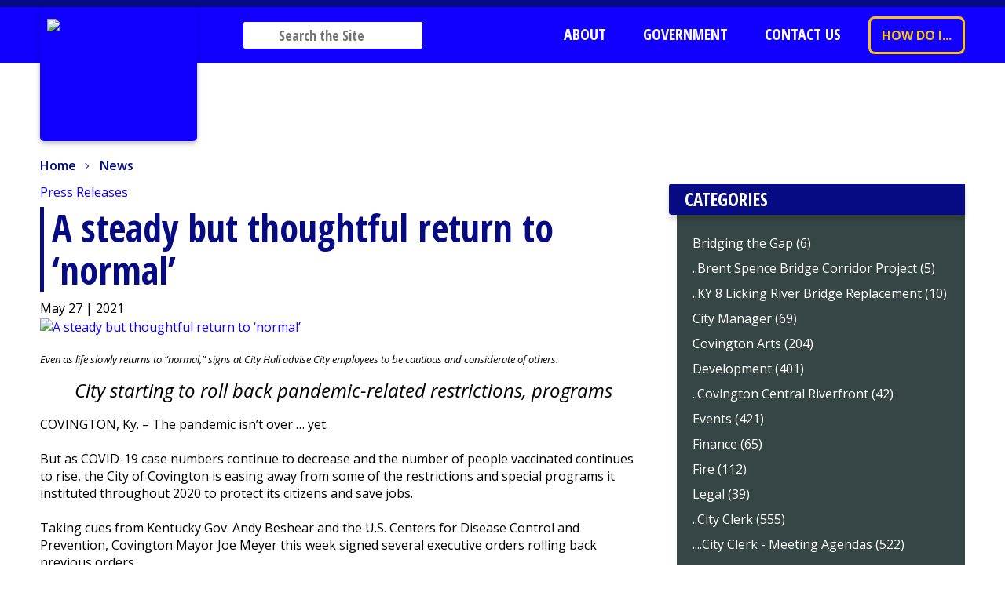

--- FILE ---
content_type: text/html; charset=utf-8
request_url: https://www.covingtonky.gov/news/2021/05/27/a-steady-but-thoughtful-return-to-normal
body_size: 12019
content:
<!DOCTYPE html>
<html  lang="en-US">
<head id="Head"><meta content="text/html; charset=UTF-8" http-equiv="Content-Type" /><title>
	A steady but thoughtful return to ‘normal’  > City of Covington, KY
</title><meta id="MetaKeywords" name="keywords" content="Press Releases " /><meta id="MetaRobots" name="robots" content="INDEX, FOLLOW" /><link href="/DependencyHandler.axd/2f747cdb504b77ed963211d33ff96218/279/css" type="text/css" rel="stylesheet"/><link href="https://fonts.googleapis.com/css?family=Open+Sans+Condensed:300,700%7COpen+Sans:400,400i,600,700&amp;display=swap" type="text/css" rel="stylesheet"/><link href="/DependencyHandler.axd/919678ffe5940134071315f351d9d962/279/css" type="text/css" rel="stylesheet"/><link href="/DependencyHandler.axd/f7557966a23c736db36fd7739f48bf2e/279/css" media="print" type="text/css" rel="stylesheet"/><link href="/DependencyHandler.axd/ed292b7496c40f6a9d93f51eafa8f774/279/css" type="text/css" rel="stylesheet"/><script type="text/javascript">var g_dnnsfState = {"commonUrl":"/DesktopModules/DnnSharp/Common","protocol":"https","locale":"en-US","alias":"www.covingtonky.gov","tabId":37,"commonVersion":"5.13.30","virtualDirectory":"","rootAlias":"www.covingtonky.gov","dnnPageQuery":"?articleType=ArticleView\u0026articleId=515\u0026language=en-US"};</script><script src="/DependencyHandler.axd/253d34aea8dc667670bd8b80f858fd54/279/js" type="text/javascript"></script><link id="Template_1032" rel="stylesheet" type="text/css" href="/DesktopModules/DnnForge - NewsArticles/Templates/CovingtonKY/Template.css" /><link rel="canonical" href="https://www.covingtonky.gov/news/2021/05/27/a-steady-but-thoughtful-return-to-normal"/><meta property="og:article:published_time" content="2021-05-27" />
<meta property="og:article:section" content="Press Releases" />

<meta name="twitter:card" content="summary_large_image">
<meta property="twitter:domain" content="covingtonky.gov">
<meta property="twitter:url" content="https://www.covingtonky.gov/news/2021/05/27/a-steady-but-thoughtful-return-to-normal">
<meta name="twitter:title" content="A steady but thoughtful return to ‘normal’ ">
<meta name="twitter:description" content="Even as life slowly returns to &ldquo;normal,&rdquo; signs at City Hall advise City employees to be cautious and considerate of others. 
City starting to roll back pandemic-related restrictions, programs
COVINGTON, Ky. &ndash; The pandemic isn&rsquo;...">
<meta name="twitter:image" content="https://www.covingtonky.gov//Portals/covingtonky/Images/News/210527 Covid retreat.jpg">
<meta property="og:type" content="article" />
<meta property="og:title" content="A steady but thoughtful return to ‘normal’ " />
<meta property="og:description" content="
Even as life slowly returns to &ldquo;normal,&rdquo; signs at City Hall advise City employees to be cautious and considerate of others. 
City starting to roll back pandemic-related restrictions, programs
COVINGTON, Ky. &ndash; The pandemic isn&rsquo;t over &hellip; yet.
&nbsp;
But as COVID-19 case " />
<meta property="og:url" content="https://www.covingtonky.gov/news/2021/05/27/a-steady-but-thoughtful-return-to-normal" />
<meta property="og:image" content="https://www.covingtonky.gov/Portals/covingtonky/Images/News/210527 Covid retreat.jpg" />

<link rel="wlwmanifest" type="application/wlwmanifest+xml" title="windows livewriter manifest" href="https://www.covingtonky.gov:443/desktopmodules/dnnforge%20-%20newsarticles/api/metaweblog/wlwmanifest.xml" />

<link type="application/rsd+xml" rel="EditURI" title="RSD" href="https://www.covingtonky.gov:443/desktopmodules/dnnforge%20-%20newsarticles/api/rsd.ashx?id=734&url=https://www.covingtonky.gov/news" />
<link rel='SHORTCUT ICON' href='/Portals/covingtonky/favicon.ico?ver=LHeeGLr8FeP3RPtsyjmNIw%3d%3d' type='image/x-icon' /><meta name="viewport" content="width=device-width, initial-scale=1" /></head>
<body id="Body">

    <form method="post" action="/news/2021/05/27/a-steady-but-thoughtful-return-to-normal" id="Form" enctype="multipart/form-data">
<div class="aspNetHidden">
<input type="hidden" name="__EVENTTARGET" id="__EVENTTARGET" value="" />
<input type="hidden" name="__EVENTARGUMENT" id="__EVENTARGUMENT" value="" />
<input type="hidden" name="__VIEWSTATE" id="__VIEWSTATE" value="nxj3nc1o9kAl4LaGKs/UvBvo5zd/GozfNEXi7/CLkPS1BvcYwMhAyTiEX742zijqePBQao4SyBuZM1YTSc95HyIpm8PvVAfGhGCTg9Xu9/uqXwYcyeTa4ZSBbsycyw9GXJ5K0lz1ZzCKXnPstEF+eDC0ggapPoBbwaAhmplwY1Q7+WxXZtDxlz3uteKfPkd0Ys+kkGqRg9ukhFcDT7cQVPCd8v8GtGMskQtLSYjS/I0Re8Fv" />
</div>

<script type="text/javascript">
//<![CDATA[
var theForm = document.forms['Form'];
if (!theForm) {
    theForm = document.Form;
}
function __doPostBack(eventTarget, eventArgument) {
    if (!theForm.onsubmit || (theForm.onsubmit() != false)) {
        theForm.__EVENTTARGET.value = eventTarget;
        theForm.__EVENTARGUMENT.value = eventArgument;
        theForm.submit();
    }
}
//]]>
</script>


<script src="/WebResource.axd?d=pynGkmcFUV1KjrGckuiRveFDzF8myOZGQXCa_THzDklWJniOxIX0ED1k42I1&amp;t=638628063619783110" type="text/javascript"></script>


<script type="text/javascript">
//<![CDATA[
$(function() { 
                         dnnsf.api.searchboost.initInputBox({"ClientId":"dnn_avtSearch_pnlInput","BehaviorId":1,"SuggestionsApi":"//www.covingtonky.gov/DesktopModules/DnnSharp/SearchBoost/API/Autocomplete/GetResults","UseAutocompleteWithSearchResults":true,"UseAutocompleteWithCategories":false,"PreventNormalSearchForAutocompleteWithSearchResults":false,"SuggestionCount":8,"FwdToSearchResultsPageApi":"//www.covingtonky.gov/DesktopModules/DnnSharp/SearchBoost/API/Search/FwdToSearchResultsPage?language=en-US","IsLiveSearch":false,"RenderResultsApi":"//www.covingtonky.gov/DesktopModules/DnnSharp/SearchBoost/API/Search/RenderResults"});
                    });//]]>
</script>

<script src="/ScriptResource.axd?d=NJmAwtEo3Ir8ckHbhiEu5DhSps3JVdOwXzkYBbtaSVcY12h2Lr7g5IxwW6hKTbBQFeIOO-EAaaw46c4y534iLgqhuHL4bu5OQpsGlb0CaeazPC3rNEHdU2SPWWPm4BQcBfanXQ2&amp;t=2a9d95e3" type="text/javascript"></script>
<script src="/ScriptResource.axd?d=dwY9oWetJoIQvPVTKlU7ChtkdJF3hFCt7r2yotdx4SA6rDV1hFMbOt5PVriMl1Y_zVSv0VE7OLFs-h8SOy1f0CqRt_PejcwJsQFktE14FwnBEg7uqamXl5cZhFSI4ETapDiEAUjL0fD9ah1A0&amp;t=2a9d95e3" type="text/javascript"></script>
<div class="aspNetHidden">

	<input type="hidden" name="__VIEWSTATEGENERATOR" id="__VIEWSTATEGENERATOR" value="CA0B0334" />
	<input type="hidden" name="__VIEWSTATEENCRYPTED" id="__VIEWSTATEENCRYPTED" value="" />
	<input type="hidden" name="__EVENTVALIDATION" id="__EVENTVALIDATION" value="jOZhac1+I3MzmRCLMkGxAzbupUVVaDqnjvOIEZ3XPe91udEML16jP0l+3Z8QohYY6lpN7TOewWxnxED7UhujC8a1R0IkbBnV9o2/VkI6T5/BY+n0pS0PKJWPIiklqLkjmbUqtg==" />
</div><script src="/DependencyHandler.axd/cb4b479b34ce15480a58f5555efaeeee/279/js" type="text/javascript"></script>
<script type="text/javascript">
//<![CDATA[
Sys.WebForms.PageRequestManager._initialize('ScriptManager', 'Form', [], [], [], 90, '');
//]]>
</script>

        
        
        <!--CDF(Css|/Portals/covingtonky-System/skins/covingtonky/flexslider/flexslider.css|DnnPageHeaderProvider|100)-->
<!--CDF(Javascript|/Portals/covingtonky-System/skins/covingtonky/flexslider/jquery.flexslider-min.js|DnnBodyProvider|100)-->


<!--CDF(Css|/Portals/covingtonky-System/skins/covingtonky/grid.css|DnnPageHeaderProvider|100)-->
<!--CDF(Css|https://fonts.googleapis.com/css?family=Open+Sans+Condensed:300,700%7COpen+Sans:400,400i,600,700&display=swap|DnnPageHeaderProvider|11)-->
<!--CDF(Css|/Portals/covingtonky-System/skins/covingtonky/swipebox/css/swipebox.min.css|DnnPageHeaderProvider|100)-->
<!--CDF(Css|/Portals/covingtonky-System/skins/covingtonky/print.css|DnnPageHeaderProvider|100)-->



<!--CDF(Javascript|/Portals/covingtonky-System/skins/covingtonky/swipebox/js/jquery.swipebox.custom.js|DnnBodyProvider|100)-->
<!--CDF(Javascript|/Portals/covingtonky-System/skins/covingtonky/js/init.js|DnnBodyProvider|100)-->


<!--CDF(Javascript|/Portals/covingtonky-System/skins/covingtonky/js/js.cookie.js|DnnFormBottomProvider|100)-->
<!--CDF(Javascript|/Portals/covingtonky-System/skins/covingtonky/js/subscribe.js|DnnFormBottomProvider|100)-->




<a href="#content" class="sr-only">Jump to content</a>

<div id="top-alerts"></div>
<div id="wrapper" class="inner-page-wrapper">
    <header id="main-header">
        <div class="inner-container">
            
                <div id="header-logo">
            
                <a href="/">
                    <img id="header-logo-img" data-show-tagline="true" src="/Portals/covingtonky/images/theme/cov-seal-top.png" alt="City of Covington Seal" />
                </a>
            
                </div>
            
            <div id="header-search">
                <div class="search-container">
                    <div id="dnn_avtSearch_pnlInput" class="sb-skinobject-instance"><div class="bstrap30">
    <div class="row sb-default">
        <div class="col-md-12">
                <div class="input-group dropdown sb-dropdown adv-search">
                    <input type="text" class="search-input search-box typeahead" aria-label="search input" title="search input" placeholder="Search the Site" value="" />
                    <div class="input-group-btn">
                        <div class="btn-group" role="group" aria-label="search group">
                            <button type="button" class="btn btn-primary search-btn" onclick="" aria-label="search button" name="search button" style="display: none;"></button>
                        </div>
                    </div>
                    </div>
        </div>
    </div>
</div>

<script>
            if (-1 == -1)
            $(document).find('#topHeader, .topHeader, #userControls').eq(0).parent().addClass('sb-skinobj');
</script>





</div>
<div id="dnn_avtSearch_pnlError"></div>

<!-- For old templates: -->
<div>
<script>
    // some common functions
    function sbInp_clearPlaceholder(sbox) {
        sbox = $(sbox);
        if (sbox.hasClass('searchBoxEmpty')) {
            sbox.removeClass('searchBoxEmpty').val('').removeAttr('placeholder');
        }
    }
    function sbInp_syncPlaceholder(sbox) {
        sbox = $(sbox);
        sbox.removeClass('searchBoxEmpty');
        var emptyText = sbox.attr('data-empty');
        if ($.trim(sbox.val()).length == 0 || $.trim(sbox.val()) == emptyText) {
            sbox.addClass('searchBoxEmpty').val(emptyText).attr('placeholder', emptyText);
        }
    }
</script>
</div>

                </div>
            </div>
            <nav id="main-nav">
                <ul>
                    <li class="root" id="tablet-search">
                        <a href="/search" aria-label="Search" class="search-btn"></a>
                    </li>
                    <li class="root mmFirst child-1"><a href="https://www.covingtonky.gov/about"><span>About</span></a></li>
<li class="root child-2"><a href="https://www.covingtonky.gov/government"><span>Government</span></a></li>
<li class="root mmLast child-3"><a href="https://www.covingtonky.gov/contact-us"><span>Contact Us</span></a></li>
                    <li>
                        <a href="/how-do-i" class="btn-header btn-white">How Do I...</a>
                    </li>
                </ul>
            </nav>
            <div id="mobile-btn-container">
                <div id="mobile-search">
                    <a href="/search" aria-label="Search" class="search-btn"></a>
                </div>
                <button class="hamburger" aria-label="Toggle Menu" id="resp-nav-toggle">
                    <span class="line first" aria-hidden="true"></span>
                    <span class="line second" aria-hidden="true"></span>
                    <span class="line third" aria-hidden="true"></span>
                </button>
            </div>
        </div>
    </header>
<div id="breadcrumbs">
    <div class="inner-container">
        <span id="dnn_Breadcrumb_lblBreadCrumb" itemprop="breadcrumb" itemscope="" itemtype="https://schema.org/breadcrumb"><span itemscope itemtype="http://schema.org/BreadcrumbList"><span itemprop="itemListElement" itemscope itemtype="http://schema.org/ListItem"><a href="https://www.covingtonky.gov/" class="SkinObject" itemprop="item" ><span itemprop="name">Home</span></a><meta itemprop="position" content="1" /></span><span class='arrow' aria-hidden='true'></span><span itemprop="itemListElement" itemscope itemtype="http://schema.org/ListItem"><a href="https://www.covingtonky.gov/news" class="SkinObject" itemprop="item"><span itemprop="name">News</span></a><meta itemprop="position" content="2" /></span></span></span>
    </div>
</div>


<main class="inner-page" id="content" data-page="37">
    <div class="inner-container">
        <div id="dnn_TopPane" class="TopPane"><div class="DnnModule DnnModule-DNN_HTML DnnModule-388"><a name="388"></a>

    <div class="no-padding-container">
	    <div id="dnn_ctr388_ContentPane" class="nopadding"><!-- Start_Module_388 --><div id="dnn_ctr388_ModuleContent" class="DNNModuleContent ModDNNHTMLC">
	<div id="dnn_ctr388_HtmlModule_lblContent" class="Normal">
	<h1 class="page-title">News</h1>

</div>

</div><!-- End_Module_388 --></div>
    </div>
</div></div>
        <div class="row inner-two-col">
            <div class="col span8 left-side">
                <div id="dnn_ContentPane" class="ContentPane"><div class="DnnModule DnnModule-DnnForge-NewsArticles DnnModule-1032"><a name="1032"></a>

    <div class="no-padding-container">
	    <div id="dnn_ctr1032_ContentPane" class="nopadding"><!-- Start_Module_1032 --><div id="dnn_ctr1032_ModuleContent" class="DNNModuleContent ModDnnForgeNewsArticlesC">
	<!--CDF(Javascript|/desktopmodules/dnnforge - newsarticles/includes/shadowbox/shadowbox.js|DnnBodyProvider|100)-->
<!--CDF(Css|/desktopmodules/dnnforge - newsarticles/includes/shadowbox/shadowbox.css|DnnPageHeaderProvider|100)-->

<div class="NewsArticles">
    <script type="text/javascript" src="/DesktopModules/DnnForge - NewsArticles/Templates/CovingtonKY/js/init.js"></script>
<!-- Menu.Item -->



<style type="text/css">
    .TopPane { display: none; }
</style>
<article class="news-article-view" itemscope itemtype="http://schema.org/Article">
    
    <meta itemprop="thumbnailUrl" content="https://www.covingtonky.gov/DesktopModules/DnnForge - NewsArticles/ImageHandler.ashx?Width=250&Height=250&HomeDirectory=%2fPortals%2fcovingtonky%2f&FileName=Images%2fNews%2f210527+Covid+retreat.jpg&PortalID=0&q=1" />
    <meta itemprop="isFamilyFriendly" content="true" />
    <div class="category" itemprop="keywords"><a href="https://www.covingtonky.gov/news/press-releases" > Press Releases</a></div>

    <div class="cov-left-border-container home-button-header">
        <div class="heading-wrapper">
            <h1 itemprop="headline">A steady but thoughtful return to ‘normal’ </h1>
        </div>
    </div>

    <header>
        <time datetime="2021-05-27" itemprop="datePublished"> May 27 |  2021</time>
        <!-- 
    
    <span class="author">Posted By
        <span itemprop="author"></span>
    </span>
    -->
        <div class="clear"></div>
    </header>
    <div id="annual-event" class="dnnFormMessage dnnFormValidationSummary" style="display: none;"></div>

    <!-- ################################################## -->
     
                <div class="articleImages banner-image">
                    <div id="news-carousel" >
                    <ul class="slides">
                           
                        <li style="display: block;">
                            <a href="/Portals/covingtonky/Images/News/210527 Covid retreat.jpg" class="post-image image-gallery fancybox" rel="gallery" style="display: block;">
                                <img src="/DesktopModules/DnnForge%20-%20NewsArticles/ImageHandler.ashx?Width=840&Height=525&HomeDirectory=&FileName=/Portals/covingtonky/Images/News/210527 Covid retreat.jpg&q=1"
                                     alt="A steady but thoughtful return to ‘normal’ " itemprop="image" />
                            </a>
                        </li>
                        
                    </ul>
                </div>
                

        </div>
         
    <!-- ################################################## -->


    <div class="body">
        <div itemprop="articleBody">
            <p><em></em></p>
<p><em><em><span style="font-size: 13px;">Even as life slowly returns to &ldquo;normal,&rdquo; signs at City Hall advise City employees to be cautious and considerate of others. </span></em></em></p>
<p style="text-align: center;"><em><span style="font-size: 24px;">City starting to roll back pandemic-related restrictions, programs</span></em></p>
<div>COVINGTON, Ky. &ndash; The pandemic isn&rsquo;t over &hellip; yet.</div>
<div>&nbsp;</div>
<div>But as COVID-19 case numbers continue to decrease and the number of people vaccinated continues to rise, the City of Covington is easing away from some of the restrictions and special programs it instituted throughout 2020 to protect its citizens and save jobs.</div>
<div>&nbsp;</div>
<div>Taking cues from Kentucky Gov. Andy Beshear and the U.S. Centers for Disease Control and Prevention, Covington Mayor Joe Meyer this week signed several executive orders rolling back previous orders.</div>
<ul>
    <li><strong>Masks: </strong>Any person who has received the final dose of a COVID-19 vaccine at least 14 days prior is no longer required to wear a face covering in any setting.</li>
    <li><strong>Meetings:</strong> City boards, committees, panels, and task forces can meet in person rather than virtually, as long as they follow federal, state, and local health and safety directives. </li>
    <li><strong>Fees:</strong> The City will no longer waive permit fees commonly associated with development, construction, and renovation projects, namely dumpster permits, encroachment permits, and zoning permits. The City had waived those fees for 14 months as a way to encourage development and protect jobs.</li>
</ul>
<div>Details of these new executive orders (and the original ones) can be seen on the City&rsquo;s COVID-19 site <a href="https://www.covingtonky.gov/government/covid-19" rel="noopener noreferrer" target="_blank">HERE</a>.</div>
<div>&nbsp;</div>
<div>Assistant City Manager Bruce Applegate, who was appointed the City&rsquo;s coronavirus response coordinator in March 2020, said Covington intended to be thoughtful and deliberate &ndash; but still energetic -- in rolling back pandemic-related changes.</div>
<div>&nbsp;</div>
<div>&ldquo;The actions by the state and Mayor Meyer represent a dedication to getting life in Covington back to normal as quickly as possible,&rdquo; Applegate said. &ldquo;Obviously we all need to continue to be cautious, because COVID-19 continues to cause problems in the region and around the world. However, the City is following closely the announcements being made by health experts and leaders like Gov. Beshear to keep things moving forward at the fastest pace allowed. Covington businesses, residents and visitors should stay tuned to the City&rsquo;s communications as we continue to implement their advice and prepare the community for an exciting summer.&rdquo;</div>
<div>&nbsp;</div>
<div style="text-align: center;"># # #</div>
<div><br />
</div>
        </div>
        

    </div>
</article>

<script type="text/javascript">
    var isAnnualEvent = 'False';
    var publishDate = new Date('Thursday, May 27, 2021');
    var intLastYear = new Date().getFullYear() - 1;
    var lastYear = new Date(intLastYear, 11, 31, 23, 59, 59, 99);
    if (isAnnualEvent == "True") {
        if (publishDate <= lastYear) {
            $('#annual-event').show();
            $('#annual-event').html('<i class="fa fa-exclamation-circle"></i> NOTE: This article is related to an annual event and may be out of date.');
        }
    }

    $(window).load(function () {
        $('#news-carousel').css('visibility', 'visible');
        if ($('#news-carousel').length) {
            if ($('#news-carousel .slides li').length > 1) {
                $('#news-carousel').flexslider({
                    animation: "slide",
                    controlNav: true,
                    animationLoop: true,
                    slideshow: false,
                    pauseOnAction: false,
                    directionNav: true,
                    easing: 'easeInOutBack',
                    slideshowSpeed: 8000,
                    smoothHeight: true,
                    delay: 5000
                });
            }
        }
    });
</script>


<script type="text/javascript">
    var naArticleId=-1;
    $('.NewsArticles a[href]').filter(function () {
        return /(jpg|gif|png)$/.test($(this).attr('href'));
    }).attr('rel', 'shadowbox[' + naArticleId.toString() + ']');
    
    Shadowbox.init({
        handleOversize: "drag"
    });
</script>
</div>
</div><!-- End_Module_1032 --></div>
    </div>
</div></div>
                <div class="row">
                    <div id="dnn_LeftContentPane" class="LeftContentPane col span6 DNNEmptyPane"></div>
                    <div id="dnn_RightContentPane" class="RightContentPane col span6 DNNEmptyPane"></div>
                </div>
                <div id="dnn_ContentBottomPane" class="ContentBottomPane DNNEmptyPane"></div>
            </div>
            <div class="col span4 right-side">
                <div id="dnn_RightPane" class="RightPane"><div class="DnnModule DnnModule-DnnForge-NewsArchives DnnModule-393"><a name="393"></a>

    <div class="no-padding-container">
	    <div id="dnn_ctr393_ContentPane" class="nopadding"><!-- Start_Module_393 --><div id="dnn_ctr393_ModuleContent" class="DNNModuleContent ModDnnForgeNewsArchivesC">
	<div class="sidebar-widget">
<h2>Categories</h2>
<ul class="news-list"><li><a href="https://www.covingtonky.gov/news/bridging-the-gap">Bridging the Gap (6)</a></li><li><a href="https://www.covingtonky.gov/news/brent-spence-bridge-corridor-project">..Brent Spence Bridge Corridor Project (5)</a></li><li><a href="https://www.covingtonky.gov/news/ky-8-licking-river-bridge-replacement">..KY 8 Licking River Bridge Replacement (10)</a></li><li><a href="https://www.covingtonky.gov/news/city-manager">City Manager (69)</a></li><li><a href="https://www.covingtonky.gov/news/covington-arts">Covington Arts (204)</a></li><li><a href="https://www.covingtonky.gov/news/development">Development (401)</a></li><li><a href="https://www.covingtonky.gov/news/covington-central-riverfront">..Covington Central Riverfront (42)</a></li><li><a href="https://www.covingtonky.gov/news/events-c170">Events (421)</a></li><li><a href="https://www.covingtonky.gov/news/finance-c171">Finance (65)</a></li><li><a href="https://www.covingtonky.gov/news/fire-c172">Fire (112)</a></li><li><a href="https://www.covingtonky.gov/news/legal-c173">Legal (39)</a></li><li><a href="https://www.covingtonky.gov/news/city-clerk">..City Clerk (555)</a></li><li><a href="https://www.covingtonky.gov/news/city-clerk-meeting-agendas">....City Clerk - Meeting Agendas (522)</a></li><li><a href="https://www.covingtonky.gov/news/city-clerk-meeting-minutes">....City Clerk - Meeting Minutes (345)</a></li><li><a href="https://www.covingtonky.gov/news/city-clerk-meeting-packets">....City Clerk - Meeting Packets (207)</a></li><li><a href="https://www.covingtonky.gov/news/mayor-commissioners">Mayor & Commissioners (638)</a></li><li><a href="https://www.covingtonky.gov/news/meeting-agendas">..Meeting Agendas (444)</a></li><li><a href="https://www.covingtonky.gov/news/meeting-minutes">..Meeting Minutes (344)</a></li><li><a href="https://www.covingtonky.gov/news/videos">..Videos (277)</a></li><li><a href="https://www.covingtonky.gov/news/police-c182">Police (151)</a></li><li><a href="https://www.covingtonky.gov/news/press-releases">Press Releases (2139)</a></li><li><a href="https://www.covingtonky.gov/news/public-improvements">Public Improvements (479)</a></li><li><a href="https://www.covingtonky.gov/news/weekend-events">Weekend Events (55)</a></li></ul>
</div>



</div><!-- End_Module_393 --></div>
    </div>
</div><div class="DnnModule DnnModule-DnnForge-NewsArchives DnnModule-394"><a name="394"></a>

    <div class="no-padding-container">
	    <div id="dnn_ctr394_ContentPane" class="nopadding"><!-- Start_Module_394 --><div id="dnn_ctr394_ModuleContent" class="DNNModuleContent ModDnnForgeNewsArchivesC">
	<div class="sidebar-widget">
<h2>Archives</h2>
<ul class="news-list"><li><a href="https://www.covingtonky.gov/news/2026">2026 (22)</a></li><li><a href="https://www.covingtonky.gov/news/2025">2025 (337)</a></li><li><a href="https://www.covingtonky.gov/news/2024">2024 (325)</a></li><li><a href="https://www.covingtonky.gov/news/2023">2023 (334)</a></li><li><a href="https://www.covingtonky.gov/news/2022">2022 (390)</a></li><li><a href="https://www.covingtonky.gov/news/2021">2021 (393)</a></li><li><a href="https://www.covingtonky.gov/news/2020">2020 (403)</a></li><li><a href="https://www.covingtonky.gov/news/2019">2019 (456)</a></li><li><a href="https://www.covingtonky.gov/news/2018">2018 (389)</a></li><li><a href="https://www.covingtonky.gov/news/2017">2017 (291)</a></li><li><a href="https://www.covingtonky.gov/news/2016">2016 (232)</a></li><li><a href="https://www.covingtonky.gov/news/2015">2015 (215)</a></li><li><a href="https://www.covingtonky.gov/news/2014">2014 (203)</a></li><li><a href="https://www.covingtonky.gov/news/2013">2013 (47)</a></li></ul>
</div>



</div><!-- End_Module_394 --></div>
    </div>
</div></div>
                <!--CDF(Javascript|/Portals/covingtonky-System/skins/covingtonky/js/api/page_ajax.js|DnnBodyProvider|100)-->



<div class="topic-area" data-topic-type="1" data-area-name="sidebar" data-module-name="News" data-count="5">
	<div class="topic-loading"><img alt="loading related News" src="/Portals/covingtonky-System/skins/covingtonky/images/sidebar-loader.gif" aria-hidden="true" /><br />Loading News</div>
</div><div class="topic-area" data-topic-type="2" data-area-name="department" data-module-name="Staff">
	<div class="topic-loading"><img alt="loading related Department Info" src="/Portals/covingtonky-System/skins/covingtonky/images/sidebar-loader.gif" aria-hidden="true" /><br />Loading Department Info</div>
</div><div class="topic-area" data-topic-type="2" data-area-name="sidebar" data-module-name="Staff" data-count="20">
	<div class="topic-loading"><img alt="loading related Staff" src="/Portals/covingtonky-System/skins/covingtonky/images/sidebar-loader.gif" aria-hidden="true" /><br />Loading Staff</div>
</div><div class="topic-area" data-topic-type="3" data-area-name="sidebar" data-module-name="Events" data-count="10">
	<div class="topic-loading"><img alt="loading related Events" src="/Portals/covingtonky-System/skins/covingtonky/images/sidebar-loader.gif" aria-hidden="true" /><br />Loading Events</div>
</div>

<input type="hidden" name="dnn$ctl11$hidTabID" id="hidTabID" value="0" />

            </div>
        </div>
    </div>
</main>

<footer id="main-footer">
    <div id="footer-top" class="inner-container">
        <div class="row">
            <div class="col col-desktop span6 footer-left">
                <img src="/Portals/covingtonky/images/theme/logo-footer-with-badge.png" alt="White logo with large 'Cov' letters. The 'O' contains the City of Covington, Kentucky seal, featuring a woman with scales." loading="lazy" />
            </div>
            <div class="col col-desktop span6 footer-right">
                <div class="row">
                    <div class="col span6">
                        <div class="footer-header">
                            <div class="footer-header-text">
                                Contact Information
                            </div>
                        </div>
                        <div class="footer-content">
                        <ul style='list-style-type: none; list-style-position: inside; margin-left:0;'>
                           <li><a href="https://www.google.com/maps/place/20+W+Pike+St,+Covington,+KY+41011" target="_blank" rel="noopener">20 West Pike Street Covington, KY 41011</a> </li>
                           <li><a href="tel:8592922160">(859) 292-2160</a></li>
                           <li><a href="mailto:info@covingtonky.gov">info@covingtonky.gov</a></li>
                           </ul>
                        </div>
                    </div>
                    <div class="col span6">
                        <div class="footer-header">
                            <div class="footer-header-text">
                                Utilities
                            </div>
                        </div>
                        <div class="footer-content">
                        <ul style='list-style-type: none; list-style-position: inside; margin-left:0;'>
                           <li> <a href="/legal-disclaimer">Legal Disclaimer</a> </li>
                           <li> <a href="/website-sitemap">Sitemap</a> </li>
                           <li> <a href="/employee-access">Employee Access</a></li>
                            
                           <li> <a href="/admin-login">Admin Login</a></li>
                            
                              </ul>
                        </div>
                    </div>
                    <div class="clearfix"></div>
                </div>
            </div>
        </div>
        <div id="footer-bottom">
            Copyright 2026 City of Covington, Kentucky | <a href="https://www.systemsinsight.com" target="_blank" rel="noopener">Web Design &amp; Development by Systems Insight, Inc</a>.
        </div>
    </div>
</footer>

</div>

<div id="dnn_AlertsPane" class="AlertsPane"><div class="DnnModule DnnModule-DnnForge-LatestArticles DnnModule-914"><a name="914"></a>

    <div class="no-padding-container">
	    <div id="dnn_ctr914_ContentPane" class="nopadding"><!-- Start_Module_914 --><div id="dnn_ctr914_ModuleContent" class="DNNModuleContent ModDnnForgeLatestArticlesC">
	





</div><!-- End_Module_914 --></div>
    </div>
</div></div>



<!-- Global site tag (gtag.js) - Google Analytics -->
<script async src="https://www.googletagmanager.com/gtag/js?id=G-GE7CVS0CMF"></script>
<script>
	window.dataLayer = window.dataLayer || [];
	function gtag() { dataLayer.push(arguments); }
	gtag('js', new Date());

	gtag('config', 'G-GE7CVS0CMF');
</script>

<script type="application/ld+json"> 
{
    "@context": "http://www.schema.org",
    "@type": "WebSite",
    "name": "City of Covington, Kentucky",
    "url": "https://www.covingtonky.gov"
}
</script>
<script type="application/ld+json"> 
{
  "@context": "http://www.schema.org",
  "@type": "Organization",
  "name": "City of Covington, Kentucky",
  "url": "https://www.covingtonky.gov",
  "logo": "https://www.covingtonky.gov/Portals/covingtonky/Images/Theme/cov-seal-banner.png",
  "address": {
    "@type": "PostalAddress",
    "streetAddress": "20 West Pike Street",
    "addressLocality": "Covington",
    "addressRegion": "Kentucky",
    "postalCode": "41011",
    "addressCountry": "United States"
  },
  "contactPoint": {
    "@type": "ContactPoint",
    "telephone": "859-292-2160"
  }
}
</script>



<script async="async">
(function () { if (!window.chatbase || window.chatbase("getState") !== "initialized") { window.chatbase = (...arguments) => { if (!window.chatbase.q) { window.chatbase.q = [] } window.chatbase.q.push(arguments) }; window.chatbase = new Proxy(window.chatbase, { get(target, prop) { if (prop === "q") { return target.q } return (...args) => target(prop, ...args) } }) } const onLoad = function () { const script = document.createElement("script"); script.src = "https://www.chatbase.co/embed.min.js"; script.id = "4ib8MgD9N10WVF4McYcaj"; script.domain = "www.chatbase.co"; document.body.appendChild(script) }; if (document.readyState === "complete") { onLoad() } else { window.addEventListener("load", onLoad) } })();
</script>
        <input name="ScrollTop" type="hidden" id="ScrollTop" />
        <input name="__dnnVariable" type="hidden" id="__dnnVariable" autocomplete="off" />
        <script src="/DependencyHandler.axd/08c6803c9b8e45edc121986ae8a4009c/279/js" type="text/javascript"></script>
    </form>
    <!--CDF(Javascript|/js/dnncore.js|DnnBodyProvider|100)--><!--CDF(Javascript|/js/dnn.modalpopup.js|DnnBodyProvider|50)--><!--CDF(Css|/Resources/Shared/stylesheets/dnndefault/7.0.0/default.css|DnnPageHeaderProvider|5)--><!--CDF(Css|/Portals/covingtonky-System/skins/covingtonky/skin.css|DnnPageHeaderProvider|15)--><!--CDF(Css|/Portals/covingtonky-System/containers/covingtonky/container.css|DnnPageHeaderProvider|25)--><!--CDF(Css|/Portals/covingtonky-System/containers/covingtonky/container.css|DnnPageHeaderProvider|25)--><!--CDF(Css|/DesktopModules/DnnForge - NewsArticles/module.css|DnnPageHeaderProvider|10)--><!--CDF(Css|/DesktopModules/DnnForge - NewsArticles/module.css|DnnPageHeaderProvider|10)--><!--CDF(Css|/Portals/covingtonky-System/containers/covingtonky/container.css|DnnPageHeaderProvider|25)--><!--CDF(Css|/Portals/covingtonky-System/containers/covingtonky/container.css|DnnPageHeaderProvider|25)--><!--CDF(Css|/Portals/covingtonky-System/containers/covingtonky/container.css|DnnPageHeaderProvider|25)--><!--CDF(Css|/Portals/covingtonky/portal.css|DnnPageHeaderProvider|35)--><!--CDF(Css|/DesktopModules/DnnSharp/SearchBoost/templates/input/covington/styles.css|DnnPageHeaderProvider|100)--><!--CDF(Javascript|/DesktopModules/DnnSharp/SearchBoost/templates/input/covington/script.js|DnnBodyProvider|100)--><!--CDF(Javascript|/DesktopModules/DnnSharp/Common/static/dnnsf/dnnsf.js|DnnBodyProvider|120)--><!--CDF(Javascript|/DesktopModules/DnnSharp/Common/static/bootstrap341/js/bootstrap.min.js|DnnBodyProvider|200)--><!--CDF(Javascript|/DesktopModules/DnnSharp/Common/static/js/typeahead.min.js|DnnBodyProvider|201)--><!--CDF(Javascript|/DesktopModules/DnnSharp/SearchBoost/static/sb-client.js|DnnFormBottomProvider|202)--><!--CDF(Css|/DesktopModules/DnnSharp/SearchBoost/module.css|DnnPageHeaderProvider|200)--><!--CDF(Css|/DesktopModules/DnnSharp/Common/static/bootstrap337/css/bootstrap.min.css|DnnPageHeaderProvider|201)--><!--CDF(Javascript|/Resources/libraries/jQuery/03_07_01/jquery.js|DnnPageHeaderProvider|5)--><!--CDF(Javascript|/Resources/libraries/jQuery-Migrate/03_04_01/jquery-migrate.js|DnnPageHeaderProvider|6)--><!--CDF(Javascript|/Resources/libraries/jQuery-UI/01_13_02/jquery-ui.min.js|DnnPageHeaderProvider|10)-->
    
</body>
</html>


--- FILE ---
content_type: text/css
request_url: https://www.covingtonky.gov/DependencyHandler.axd/f7557966a23c736db36fd7739f48bf2e/279/css
body_size: 221
content:

body{margin:0.25in;}.inner-container{padding:0;}#Body{background:#fff;padding-top:0;}#main-header{background:none;border-top:none;position:relative !important;}#main-nav,#header-search,#breadcrumbs-header,#breadcrumbs,.inner-page-wrapper:before,.footer-left,.footer-right,.DnnModule-DNN_Links,.topic-area[data-module-name="News"],.sidebar-bullet-list li:before{display:none;}.inner-page-wrapper{background:#fff;}#wrapper,#wrapper .Normal,#wrapper .NormalBold,h1.page-title,#Body .sitemap a,a,h1,h2,h3,h4,h5,.sidebar-widget,.dept-info-sidebar .fax{color:#000 !important;}#main-footer,.sidebar-widget{background:none;border-top:none;color:#000;}.left-side,.right-side{width:auto;float:none;}.right-side{margin:40px 0 0 0;}.sidebar-bullet-list li{page-break-inside:avoid;}.sidebar-widget h2,.sidebar-widget h3{background:none;color:#000;box-shadow:none;}.sidebar-bullet-list li{padding-left:0;}.sidebar-bullet-list,.sidebar-widget h2,.sidebar-widget h3,.dept-info-sidebar{padding-left:0;padding-right:0;}.sidebar-widget a[href^="mailto:"]{font-size:0;}.sidebar-widget a[href^="mailto:"]::after{content:attr(data-email);font-size:1rem;font-weight:normal;display:inline;}.cov-left-border-container .heading-wrapper{padding-left:0;border-left:none;}
